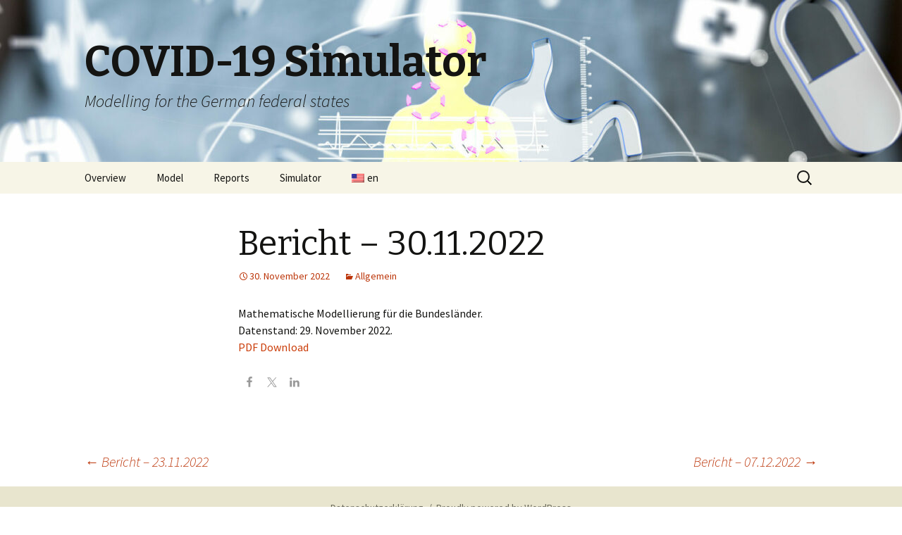

--- FILE ---
content_type: text/html; charset=UTF-8
request_url: https://covid-simulator.com/en/2022/11/30/bericht-30-11-2022/
body_size: 9187
content:
<!DOCTYPE html>
<!--[if IE 7]>
<html class="ie ie7" lang="en-US">
<![endif]-->
<!--[if IE 8]>
<html class="ie ie8" lang="en-US">
<![endif]-->
<!--[if !(IE 7) & !(IE 8)]><!-->
<html lang="en-US">
<!--<![endif]-->
<head>
	<meta charset="UTF-8">
	<meta name="viewport" content="width=device-width">
	<title>Bericht – 30.11.2022 &#8211; COVID-19 Simulator</title>
	<link rel="profile" href="https://gmpg.org/xfn/11">
	<link rel="pingback" href="https://covid-simulator.com/xmlrpc.php">
	<!--[if lt IE 9]>
	<script src="https://covid-simulator.com/wp-content/themes/twentythirteen/js/html5.js?ver=3.7.0"></script>
	<![endif]-->
	<meta name='robots' content='index, follow, max-image-preview:large, max-snippet:-1, max-video-preview:-1' />

	<!-- This site is optimized with the Yoast SEO plugin v22.5 - https://yoast.com/wordpress/plugins/seo/ -->
	<link rel="canonical" href="https://covid-simulator.com/en/2022/11/30/bericht-30-11-2022/" />
	<meta property="og:locale" content="en_US" />
	<meta property="og:type" content="article" />
	<meta property="og:title" content="Bericht – 30.11.2022 &#8211; COVID-19 Simulator" />
	<meta property="og:url" content="https://covid-simulator.com/en/2022/11/30/bericht-30-11-2022/" />
	<meta property="og:site_name" content="COVID-19 Simulator" />
	<meta property="article:published_time" content="2022-11-30T10:03:00+00:00" />
	<meta property="article:modified_time" content="2022-12-01T10:04:07+00:00" />
	<meta name="author" content="admin" />
	<meta name="twitter:card" content="summary_large_image" />
	<meta name="twitter:label1" content="Written by" />
	<meta name="twitter:data1" content="admin" />
	<script type="application/ld+json" class="yoast-schema-graph">{"@context":"https://schema.org","@graph":[{"@type":"Article","@id":"https://covid-simulator.com/en/2022/11/30/bericht-30-11-2022/#article","isPartOf":{"@id":"https://covid-simulator.com/en/2022/11/30/bericht-30-11-2022/"},"author":{"name":"admin","@id":"https://covid-simulator.com/#/schema/person/e486bcf81a2bb6590c789459d232d177"},"headline":"Bericht – 30.11.2022","datePublished":"2022-11-30T10:03:00+00:00","dateModified":"2022-12-01T10:04:07+00:00","mainEntityOfPage":{"@id":"https://covid-simulator.com/en/2022/11/30/bericht-30-11-2022/"},"wordCount":12,"publisher":{"@id":"https://covid-simulator.com/#organization"},"articleSection":["Allgemein"],"inLanguage":"en-US"},{"@type":"WebPage","@id":"https://covid-simulator.com/en/2022/11/30/bericht-30-11-2022/","url":"https://covid-simulator.com/en/2022/11/30/bericht-30-11-2022/","name":"Bericht – 30.11.2022 &#8211; COVID-19 Simulator","isPartOf":{"@id":"https://covid-simulator.com/#website"},"datePublished":"2022-11-30T10:03:00+00:00","dateModified":"2022-12-01T10:04:07+00:00","breadcrumb":{"@id":"https://covid-simulator.com/en/2022/11/30/bericht-30-11-2022/#breadcrumb"},"inLanguage":"en-US","potentialAction":[{"@type":"ReadAction","target":["https://covid-simulator.com/en/2022/11/30/bericht-30-11-2022/"]}]},{"@type":"BreadcrumbList","@id":"https://covid-simulator.com/en/2022/11/30/bericht-30-11-2022/#breadcrumb","itemListElement":[{"@type":"ListItem","position":1,"name":"Startseite","item":"https://covid-simulator.com/"},{"@type":"ListItem","position":2,"name":"Reports","item":"https://covid-simulator.com/reports/"},{"@type":"ListItem","position":3,"name":"Bericht – 30.11.2022"}]},{"@type":"WebSite","@id":"https://covid-simulator.com/#website","url":"https://covid-simulator.com/","name":"COVID-19 Simulator","description":"Modelling for the German federal states","publisher":{"@id":"https://covid-simulator.com/#organization"},"potentialAction":[{"@type":"SearchAction","target":{"@type":"EntryPoint","urlTemplate":"https://covid-simulator.com/?s={search_term_string}"},"query-input":"required name=search_term_string"}],"inLanguage":"en-US"},{"@type":"Organization","@id":"https://covid-simulator.com/#organization","name":"Clinical Pharmacy - Saarland University","url":"https://covid-simulator.com/","logo":{"@type":"ImageObject","inLanguage":"en-US","@id":"https://covid-simulator.com/#/schema/logo/image/","url":"https://covid-simulator.com/wp-content/uploads/2020/05/unieule.png","contentUrl":"https://covid-simulator.com/wp-content/uploads/2020/05/unieule.png","width":428,"height":480,"caption":"Clinical Pharmacy - Saarland University"},"image":{"@id":"https://covid-simulator.com/#/schema/logo/image/"}},{"@type":"Person","@id":"https://covid-simulator.com/#/schema/person/e486bcf81a2bb6590c789459d232d177","name":"admin","image":{"@type":"ImageObject","inLanguage":"en-US","@id":"https://covid-simulator.com/#/schema/person/image/","url":"https://secure.gravatar.com/avatar/961a05c185d613a08b929f1a24fb1055?s=96&d=mm&r=g","contentUrl":"https://secure.gravatar.com/avatar/961a05c185d613a08b929f1a24fb1055?s=96&d=mm&r=g","caption":"admin"},"sameAs":["http://127.0.0.1/test"]}]}</script>
	<!-- / Yoast SEO plugin. -->


<link rel='dns-prefetch' href='//fonts.googleapis.com' />
<link href='https://fonts.gstatic.com' crossorigin rel='preconnect' />
<link rel="alternate" type="application/rss+xml" title="COVID-19 Simulator &raquo; Feed" href="https://covid-simulator.com/en/feed/" />
<link rel="alternate" type="application/rss+xml" title="COVID-19 Simulator &raquo; Comments Feed" href="https://covid-simulator.com/en/comments/feed/" />
<link rel="alternate" type="application/rss+xml" title="COVID-19 Simulator &raquo; Bericht – 30.11.2022 Comments Feed" href="https://covid-simulator.com/en/2022/11/30/bericht-30-11-2022/feed/" />
<script>
window._wpemojiSettings = {"baseUrl":"https:\/\/s.w.org\/images\/core\/emoji\/15.0.3\/72x72\/","ext":".png","svgUrl":"https:\/\/s.w.org\/images\/core\/emoji\/15.0.3\/svg\/","svgExt":".svg","source":{"concatemoji":"https:\/\/covid-simulator.com\/wp-includes\/js\/wp-emoji-release.min.js?ver=6.5.7"}};
/*! This file is auto-generated */
!function(i,n){var o,s,e;function c(e){try{var t={supportTests:e,timestamp:(new Date).valueOf()};sessionStorage.setItem(o,JSON.stringify(t))}catch(e){}}function p(e,t,n){e.clearRect(0,0,e.canvas.width,e.canvas.height),e.fillText(t,0,0);var t=new Uint32Array(e.getImageData(0,0,e.canvas.width,e.canvas.height).data),r=(e.clearRect(0,0,e.canvas.width,e.canvas.height),e.fillText(n,0,0),new Uint32Array(e.getImageData(0,0,e.canvas.width,e.canvas.height).data));return t.every(function(e,t){return e===r[t]})}function u(e,t,n){switch(t){case"flag":return n(e,"\ud83c\udff3\ufe0f\u200d\u26a7\ufe0f","\ud83c\udff3\ufe0f\u200b\u26a7\ufe0f")?!1:!n(e,"\ud83c\uddfa\ud83c\uddf3","\ud83c\uddfa\u200b\ud83c\uddf3")&&!n(e,"\ud83c\udff4\udb40\udc67\udb40\udc62\udb40\udc65\udb40\udc6e\udb40\udc67\udb40\udc7f","\ud83c\udff4\u200b\udb40\udc67\u200b\udb40\udc62\u200b\udb40\udc65\u200b\udb40\udc6e\u200b\udb40\udc67\u200b\udb40\udc7f");case"emoji":return!n(e,"\ud83d\udc26\u200d\u2b1b","\ud83d\udc26\u200b\u2b1b")}return!1}function f(e,t,n){var r="undefined"!=typeof WorkerGlobalScope&&self instanceof WorkerGlobalScope?new OffscreenCanvas(300,150):i.createElement("canvas"),a=r.getContext("2d",{willReadFrequently:!0}),o=(a.textBaseline="top",a.font="600 32px Arial",{});return e.forEach(function(e){o[e]=t(a,e,n)}),o}function t(e){var t=i.createElement("script");t.src=e,t.defer=!0,i.head.appendChild(t)}"undefined"!=typeof Promise&&(o="wpEmojiSettingsSupports",s=["flag","emoji"],n.supports={everything:!0,everythingExceptFlag:!0},e=new Promise(function(e){i.addEventListener("DOMContentLoaded",e,{once:!0})}),new Promise(function(t){var n=function(){try{var e=JSON.parse(sessionStorage.getItem(o));if("object"==typeof e&&"number"==typeof e.timestamp&&(new Date).valueOf()<e.timestamp+604800&&"object"==typeof e.supportTests)return e.supportTests}catch(e){}return null}();if(!n){if("undefined"!=typeof Worker&&"undefined"!=typeof OffscreenCanvas&&"undefined"!=typeof URL&&URL.createObjectURL&&"undefined"!=typeof Blob)try{var e="postMessage("+f.toString()+"("+[JSON.stringify(s),u.toString(),p.toString()].join(",")+"));",r=new Blob([e],{type:"text/javascript"}),a=new Worker(URL.createObjectURL(r),{name:"wpTestEmojiSupports"});return void(a.onmessage=function(e){c(n=e.data),a.terminate(),t(n)})}catch(e){}c(n=f(s,u,p))}t(n)}).then(function(e){for(var t in e)n.supports[t]=e[t],n.supports.everything=n.supports.everything&&n.supports[t],"flag"!==t&&(n.supports.everythingExceptFlag=n.supports.everythingExceptFlag&&n.supports[t]);n.supports.everythingExceptFlag=n.supports.everythingExceptFlag&&!n.supports.flag,n.DOMReady=!1,n.readyCallback=function(){n.DOMReady=!0}}).then(function(){return e}).then(function(){var e;n.supports.everything||(n.readyCallback(),(e=n.source||{}).concatemoji?t(e.concatemoji):e.wpemoji&&e.twemoji&&(t(e.twemoji),t(e.wpemoji)))}))}((window,document),window._wpemojiSettings);
</script>
<link rel='stylesheet' id='shared-counts-css' href='https://covid-simulator.com/wp-content/plugins/shared-counts/assets/css/shared-counts.min.css?ver=1.5.0' media='all' />
<style id='wp-emoji-styles-inline-css'>

	img.wp-smiley, img.emoji {
		display: inline !important;
		border: none !important;
		box-shadow: none !important;
		height: 1em !important;
		width: 1em !important;
		margin: 0 0.07em !important;
		vertical-align: -0.1em !important;
		background: none !important;
		padding: 0 !important;
	}
</style>
<link rel='stylesheet' id='wp-block-library-css' href='https://covid-simulator.com/wp-includes/css/dist/block-library/style.min.css?ver=6.5.7' media='all' />
<style id='wp-block-library-theme-inline-css'>
.wp-block-audio figcaption{color:#555;font-size:13px;text-align:center}.is-dark-theme .wp-block-audio figcaption{color:#ffffffa6}.wp-block-audio{margin:0 0 1em}.wp-block-code{border:1px solid #ccc;border-radius:4px;font-family:Menlo,Consolas,monaco,monospace;padding:.8em 1em}.wp-block-embed figcaption{color:#555;font-size:13px;text-align:center}.is-dark-theme .wp-block-embed figcaption{color:#ffffffa6}.wp-block-embed{margin:0 0 1em}.blocks-gallery-caption{color:#555;font-size:13px;text-align:center}.is-dark-theme .blocks-gallery-caption{color:#ffffffa6}.wp-block-image figcaption{color:#555;font-size:13px;text-align:center}.is-dark-theme .wp-block-image figcaption{color:#ffffffa6}.wp-block-image{margin:0 0 1em}.wp-block-pullquote{border-bottom:4px solid;border-top:4px solid;color:currentColor;margin-bottom:1.75em}.wp-block-pullquote cite,.wp-block-pullquote footer,.wp-block-pullquote__citation{color:currentColor;font-size:.8125em;font-style:normal;text-transform:uppercase}.wp-block-quote{border-left:.25em solid;margin:0 0 1.75em;padding-left:1em}.wp-block-quote cite,.wp-block-quote footer{color:currentColor;font-size:.8125em;font-style:normal;position:relative}.wp-block-quote.has-text-align-right{border-left:none;border-right:.25em solid;padding-left:0;padding-right:1em}.wp-block-quote.has-text-align-center{border:none;padding-left:0}.wp-block-quote.is-large,.wp-block-quote.is-style-large,.wp-block-quote.is-style-plain{border:none}.wp-block-search .wp-block-search__label{font-weight:700}.wp-block-search__button{border:1px solid #ccc;padding:.375em .625em}:where(.wp-block-group.has-background){padding:1.25em 2.375em}.wp-block-separator.has-css-opacity{opacity:.4}.wp-block-separator{border:none;border-bottom:2px solid;margin-left:auto;margin-right:auto}.wp-block-separator.has-alpha-channel-opacity{opacity:1}.wp-block-separator:not(.is-style-wide):not(.is-style-dots){width:100px}.wp-block-separator.has-background:not(.is-style-dots){border-bottom:none;height:1px}.wp-block-separator.has-background:not(.is-style-wide):not(.is-style-dots){height:2px}.wp-block-table{margin:0 0 1em}.wp-block-table td,.wp-block-table th{word-break:normal}.wp-block-table figcaption{color:#555;font-size:13px;text-align:center}.is-dark-theme .wp-block-table figcaption{color:#ffffffa6}.wp-block-video figcaption{color:#555;font-size:13px;text-align:center}.is-dark-theme .wp-block-video figcaption{color:#ffffffa6}.wp-block-video{margin:0 0 1em}.wp-block-template-part.has-background{margin-bottom:0;margin-top:0;padding:1.25em 2.375em}
</style>
<style id='classic-theme-styles-inline-css'>
/*! This file is auto-generated */
.wp-block-button__link{color:#fff;background-color:#32373c;border-radius:9999px;box-shadow:none;text-decoration:none;padding:calc(.667em + 2px) calc(1.333em + 2px);font-size:1.125em}.wp-block-file__button{background:#32373c;color:#fff;text-decoration:none}
</style>
<style id='global-styles-inline-css'>
body{--wp--preset--color--black: #000000;--wp--preset--color--cyan-bluish-gray: #abb8c3;--wp--preset--color--white: #fff;--wp--preset--color--pale-pink: #f78da7;--wp--preset--color--vivid-red: #cf2e2e;--wp--preset--color--luminous-vivid-orange: #ff6900;--wp--preset--color--luminous-vivid-amber: #fcb900;--wp--preset--color--light-green-cyan: #7bdcb5;--wp--preset--color--vivid-green-cyan: #00d084;--wp--preset--color--pale-cyan-blue: #8ed1fc;--wp--preset--color--vivid-cyan-blue: #0693e3;--wp--preset--color--vivid-purple: #9b51e0;--wp--preset--color--dark-gray: #141412;--wp--preset--color--red: #bc360a;--wp--preset--color--medium-orange: #db572f;--wp--preset--color--light-orange: #ea9629;--wp--preset--color--yellow: #fbca3c;--wp--preset--color--dark-brown: #220e10;--wp--preset--color--medium-brown: #722d19;--wp--preset--color--light-brown: #eadaa6;--wp--preset--color--beige: #e8e5ce;--wp--preset--color--off-white: #f7f5e7;--wp--preset--gradient--vivid-cyan-blue-to-vivid-purple: linear-gradient(135deg,rgba(6,147,227,1) 0%,rgb(155,81,224) 100%);--wp--preset--gradient--light-green-cyan-to-vivid-green-cyan: linear-gradient(135deg,rgb(122,220,180) 0%,rgb(0,208,130) 100%);--wp--preset--gradient--luminous-vivid-amber-to-luminous-vivid-orange: linear-gradient(135deg,rgba(252,185,0,1) 0%,rgba(255,105,0,1) 100%);--wp--preset--gradient--luminous-vivid-orange-to-vivid-red: linear-gradient(135deg,rgba(255,105,0,1) 0%,rgb(207,46,46) 100%);--wp--preset--gradient--very-light-gray-to-cyan-bluish-gray: linear-gradient(135deg,rgb(238,238,238) 0%,rgb(169,184,195) 100%);--wp--preset--gradient--cool-to-warm-spectrum: linear-gradient(135deg,rgb(74,234,220) 0%,rgb(151,120,209) 20%,rgb(207,42,186) 40%,rgb(238,44,130) 60%,rgb(251,105,98) 80%,rgb(254,248,76) 100%);--wp--preset--gradient--blush-light-purple: linear-gradient(135deg,rgb(255,206,236) 0%,rgb(152,150,240) 100%);--wp--preset--gradient--blush-bordeaux: linear-gradient(135deg,rgb(254,205,165) 0%,rgb(254,45,45) 50%,rgb(107,0,62) 100%);--wp--preset--gradient--luminous-dusk: linear-gradient(135deg,rgb(255,203,112) 0%,rgb(199,81,192) 50%,rgb(65,88,208) 100%);--wp--preset--gradient--pale-ocean: linear-gradient(135deg,rgb(255,245,203) 0%,rgb(182,227,212) 50%,rgb(51,167,181) 100%);--wp--preset--gradient--electric-grass: linear-gradient(135deg,rgb(202,248,128) 0%,rgb(113,206,126) 100%);--wp--preset--gradient--midnight: linear-gradient(135deg,rgb(2,3,129) 0%,rgb(40,116,252) 100%);--wp--preset--font-size--small: 13px;--wp--preset--font-size--medium: 20px;--wp--preset--font-size--large: 36px;--wp--preset--font-size--x-large: 42px;--wp--preset--spacing--20: 0.44rem;--wp--preset--spacing--30: 0.67rem;--wp--preset--spacing--40: 1rem;--wp--preset--spacing--50: 1.5rem;--wp--preset--spacing--60: 2.25rem;--wp--preset--spacing--70: 3.38rem;--wp--preset--spacing--80: 5.06rem;--wp--preset--shadow--natural: 6px 6px 9px rgba(0, 0, 0, 0.2);--wp--preset--shadow--deep: 12px 12px 50px rgba(0, 0, 0, 0.4);--wp--preset--shadow--sharp: 6px 6px 0px rgba(0, 0, 0, 0.2);--wp--preset--shadow--outlined: 6px 6px 0px -3px rgba(255, 255, 255, 1), 6px 6px rgba(0, 0, 0, 1);--wp--preset--shadow--crisp: 6px 6px 0px rgba(0, 0, 0, 1);}:where(.is-layout-flex){gap: 0.5em;}:where(.is-layout-grid){gap: 0.5em;}body .is-layout-flex{display: flex;}body .is-layout-flex{flex-wrap: wrap;align-items: center;}body .is-layout-flex > *{margin: 0;}body .is-layout-grid{display: grid;}body .is-layout-grid > *{margin: 0;}:where(.wp-block-columns.is-layout-flex){gap: 2em;}:where(.wp-block-columns.is-layout-grid){gap: 2em;}:where(.wp-block-post-template.is-layout-flex){gap: 1.25em;}:where(.wp-block-post-template.is-layout-grid){gap: 1.25em;}.has-black-color{color: var(--wp--preset--color--black) !important;}.has-cyan-bluish-gray-color{color: var(--wp--preset--color--cyan-bluish-gray) !important;}.has-white-color{color: var(--wp--preset--color--white) !important;}.has-pale-pink-color{color: var(--wp--preset--color--pale-pink) !important;}.has-vivid-red-color{color: var(--wp--preset--color--vivid-red) !important;}.has-luminous-vivid-orange-color{color: var(--wp--preset--color--luminous-vivid-orange) !important;}.has-luminous-vivid-amber-color{color: var(--wp--preset--color--luminous-vivid-amber) !important;}.has-light-green-cyan-color{color: var(--wp--preset--color--light-green-cyan) !important;}.has-vivid-green-cyan-color{color: var(--wp--preset--color--vivid-green-cyan) !important;}.has-pale-cyan-blue-color{color: var(--wp--preset--color--pale-cyan-blue) !important;}.has-vivid-cyan-blue-color{color: var(--wp--preset--color--vivid-cyan-blue) !important;}.has-vivid-purple-color{color: var(--wp--preset--color--vivid-purple) !important;}.has-black-background-color{background-color: var(--wp--preset--color--black) !important;}.has-cyan-bluish-gray-background-color{background-color: var(--wp--preset--color--cyan-bluish-gray) !important;}.has-white-background-color{background-color: var(--wp--preset--color--white) !important;}.has-pale-pink-background-color{background-color: var(--wp--preset--color--pale-pink) !important;}.has-vivid-red-background-color{background-color: var(--wp--preset--color--vivid-red) !important;}.has-luminous-vivid-orange-background-color{background-color: var(--wp--preset--color--luminous-vivid-orange) !important;}.has-luminous-vivid-amber-background-color{background-color: var(--wp--preset--color--luminous-vivid-amber) !important;}.has-light-green-cyan-background-color{background-color: var(--wp--preset--color--light-green-cyan) !important;}.has-vivid-green-cyan-background-color{background-color: var(--wp--preset--color--vivid-green-cyan) !important;}.has-pale-cyan-blue-background-color{background-color: var(--wp--preset--color--pale-cyan-blue) !important;}.has-vivid-cyan-blue-background-color{background-color: var(--wp--preset--color--vivid-cyan-blue) !important;}.has-vivid-purple-background-color{background-color: var(--wp--preset--color--vivid-purple) !important;}.has-black-border-color{border-color: var(--wp--preset--color--black) !important;}.has-cyan-bluish-gray-border-color{border-color: var(--wp--preset--color--cyan-bluish-gray) !important;}.has-white-border-color{border-color: var(--wp--preset--color--white) !important;}.has-pale-pink-border-color{border-color: var(--wp--preset--color--pale-pink) !important;}.has-vivid-red-border-color{border-color: var(--wp--preset--color--vivid-red) !important;}.has-luminous-vivid-orange-border-color{border-color: var(--wp--preset--color--luminous-vivid-orange) !important;}.has-luminous-vivid-amber-border-color{border-color: var(--wp--preset--color--luminous-vivid-amber) !important;}.has-light-green-cyan-border-color{border-color: var(--wp--preset--color--light-green-cyan) !important;}.has-vivid-green-cyan-border-color{border-color: var(--wp--preset--color--vivid-green-cyan) !important;}.has-pale-cyan-blue-border-color{border-color: var(--wp--preset--color--pale-cyan-blue) !important;}.has-vivid-cyan-blue-border-color{border-color: var(--wp--preset--color--vivid-cyan-blue) !important;}.has-vivid-purple-border-color{border-color: var(--wp--preset--color--vivid-purple) !important;}.has-vivid-cyan-blue-to-vivid-purple-gradient-background{background: var(--wp--preset--gradient--vivid-cyan-blue-to-vivid-purple) !important;}.has-light-green-cyan-to-vivid-green-cyan-gradient-background{background: var(--wp--preset--gradient--light-green-cyan-to-vivid-green-cyan) !important;}.has-luminous-vivid-amber-to-luminous-vivid-orange-gradient-background{background: var(--wp--preset--gradient--luminous-vivid-amber-to-luminous-vivid-orange) !important;}.has-luminous-vivid-orange-to-vivid-red-gradient-background{background: var(--wp--preset--gradient--luminous-vivid-orange-to-vivid-red) !important;}.has-very-light-gray-to-cyan-bluish-gray-gradient-background{background: var(--wp--preset--gradient--very-light-gray-to-cyan-bluish-gray) !important;}.has-cool-to-warm-spectrum-gradient-background{background: var(--wp--preset--gradient--cool-to-warm-spectrum) !important;}.has-blush-light-purple-gradient-background{background: var(--wp--preset--gradient--blush-light-purple) !important;}.has-blush-bordeaux-gradient-background{background: var(--wp--preset--gradient--blush-bordeaux) !important;}.has-luminous-dusk-gradient-background{background: var(--wp--preset--gradient--luminous-dusk) !important;}.has-pale-ocean-gradient-background{background: var(--wp--preset--gradient--pale-ocean) !important;}.has-electric-grass-gradient-background{background: var(--wp--preset--gradient--electric-grass) !important;}.has-midnight-gradient-background{background: var(--wp--preset--gradient--midnight) !important;}.has-small-font-size{font-size: var(--wp--preset--font-size--small) !important;}.has-medium-font-size{font-size: var(--wp--preset--font-size--medium) !important;}.has-large-font-size{font-size: var(--wp--preset--font-size--large) !important;}.has-x-large-font-size{font-size: var(--wp--preset--font-size--x-large) !important;}
.wp-block-navigation a:where(:not(.wp-element-button)){color: inherit;}
:where(.wp-block-post-template.is-layout-flex){gap: 1.25em;}:where(.wp-block-post-template.is-layout-grid){gap: 1.25em;}
:where(.wp-block-columns.is-layout-flex){gap: 2em;}:where(.wp-block-columns.is-layout-grid){gap: 2em;}
.wp-block-pullquote{font-size: 1.5em;line-height: 1.6;}
</style>
<link rel='stylesheet' id='widgetopts-styles-css' href='https://covid-simulator.com/wp-content/plugins/widget-options/assets/css/widget-options.css' media='all' />
<link rel='stylesheet' id='twentythirteen-fonts-css' href='https://fonts.googleapis.com/css?family=Source+Sans+Pro%3A300%2C400%2C700%2C300italic%2C400italic%2C700italic%7CBitter%3A400%2C700&#038;subset=latin%2Clatin-ext&#038;display=fallback' media='all' />
<link rel='stylesheet' id='genericons-css' href='https://covid-simulator.com/wp-content/themes/twentythirteen/genericons/genericons.css?ver=3.0.3' media='all' />
<link rel='stylesheet' id='twentythirteen-style-css' href='https://covid-simulator.com/wp-content/themes/twentythirteen/style.css?ver=20201208' media='all' />
<link rel='stylesheet' id='twentythirteen-block-style-css' href='https://covid-simulator.com/wp-content/themes/twentythirteen/css/blocks.css?ver=20190102' media='all' />
<!--[if lt IE 9]>
<link rel='stylesheet' id='twentythirteen-ie-css' href='https://covid-simulator.com/wp-content/themes/twentythirteen/css/ie.css?ver=20150214' media='all' />
<![endif]-->
<link rel='stylesheet' id='wpglobus-css' href='https://covid-simulator.com/wp-content/plugins/wpglobus/includes/css/wpglobus.css?ver=2.12.2' media='all' />
<script src="https://covid-simulator.com/wp-includes/js/jquery/jquery.min.js?ver=3.7.1" id="jquery-core-js"></script>
<script src="https://covid-simulator.com/wp-includes/js/jquery/jquery-migrate.min.js?ver=3.4.1" id="jquery-migrate-js"></script>
<script id="utils-js-extra">
var userSettings = {"url":"\/","uid":"0","time":"1768646752","secure":"1"};
</script>
<script src="https://covid-simulator.com/wp-includes/js/utils.min.js?ver=6.5.7" id="utils-js"></script>
<link rel="https://api.w.org/" href="https://covid-simulator.com/en/wp-json/" /><link rel="alternate" type="application/json" href="https://covid-simulator.com/en/wp-json/wp/v2/posts/1163" /><link rel="EditURI" type="application/rsd+xml" title="RSD" href="https://covid-simulator.com/xmlrpc.php?rsd" />
<meta name="generator" content="WordPress 6.5.7" />
<link rel='shortlink' href='https://covid-simulator.com/en/?p=1163' />
<link rel="alternate" type="application/json+oembed" href="https://covid-simulator.com/en/wp-json/oembed/1.0/embed?url=https%3A%2F%2Fcovid-simulator.com%2Fen%2F2022%2F11%2F30%2Fbericht-30-11-2022%2F" />
<link rel="alternate" type="text/xml+oembed" href="https://covid-simulator.com/en/wp-json/oembed/1.0/embed?url=https%3A%2F%2Fcovid-simulator.com%2Fen%2F2022%2F11%2F30%2Fbericht-30-11-2022%2F&#038;format=xml" />
<!-- Analytics by WP Statistics v14.6.2 - https://wp-statistics.com/ -->
	<style type="text/css" id="twentythirteen-header-css">
		.site-header {
		background: url(https://covid-simulator.com/wp-content/uploads/2020/05/cropped-rsz_1adobestock_163457978-scaled-5.jpg) no-repeat scroll top;
		background-size: 1600px auto;
	}
	@media (max-width: 767px) {
		.site-header {
			background-size: 768px auto;
		}
	}
	@media (max-width: 359px) {
		.site-header {
			background-size: 360px auto;
		}
	}
			</style>
				<style media="screen">
				.wpglobus_flag_de{background-image:url(https://covid-simulator.com/wp-content/plugins/wpglobus/flags/de.png)}
.wpglobus_flag_en{background-image:url(https://covid-simulator.com/wp-content/plugins/wpglobus/flags/us.png)}
			</style>
			<link rel="alternate" hreflang="de-DE" href="https://covid-simulator.com/2022/11/30/bericht-30-11-2022/" /><link rel="alternate" hreflang="en-US" href="https://covid-simulator.com/en/2022/11/30/bericht-30-11-2022/" /><link rel="icon" href="https://covid-simulator.com/wp-content/uploads/2020/05/cropped-unieule-32x32.png" sizes="32x32" />
<link rel="icon" href="https://covid-simulator.com/wp-content/uploads/2020/05/cropped-unieule-192x192.png" sizes="192x192" />
<link rel="apple-touch-icon" href="https://covid-simulator.com/wp-content/uploads/2020/05/cropped-unieule-180x180.png" />
<meta name="msapplication-TileImage" content="https://covid-simulator.com/wp-content/uploads/2020/05/cropped-unieule-270x270.png" />
		<style id="wp-custom-css">
			#main {
margin-bottom: -10px;
padding-bottom: 0;
}		</style>
		</head>

<body class="post-template-default single single-post postid-1163 single-format-standard wp-embed-responsive single-author">
		<div id="page" class="hfeed site">
		<header id="masthead" class="site-header">
			<a class="home-link" href="https://covid-simulator.com/en/" title="COVID-19 Simulator" rel="home">
				<h1 class="site-title">COVID-19 Simulator</h1>
				<h2 class="site-description">Modelling for the German federal states</h2>
			</a>

			<div id="navbar" class="navbar">
				<nav id="site-navigation" class="navigation main-navigation">
					<button class="menu-toggle">Menu</button>
					<a class="screen-reader-text skip-link" href="#content" title="Skip to content">Skip to content</a>
					<div class="menu-primar-2-container"><ul id="primary-menu" class="nav-menu"><li id="menu-item-139" class="menu-item menu-item-type-post_type menu-item-object-page menu-item-home menu-item-139"><a href="https://covid-simulator.com/en/">Overview</a></li>
<li id="menu-item-85" class="menu-item menu-item-type-post_type menu-item-object-page menu-item-85"><a href="https://covid-simulator.com/en/model/">Model</a></li>
<li id="menu-item-69" class="menu-item menu-item-type-post_type menu-item-object-page current_page_parent menu-item-69"><a href="https://covid-simulator.com/en/reports/">Reports</a></li>
<li id="menu-item-380" class="menu-item menu-item-type-post_type menu-item-object-page menu-item-380"><a href="https://covid-simulator.com/en/simulator/">Simulator</a></li>
<li id="menu-item-9999999999" class="menu-item menu-item-type-custom menu-item-object-custom menu_item_wpglobus_menu_switch wpglobus-selector-link wpglobus-current-language menu-item-9999999999"><a href="https://covid-simulator.com/en/2022/11/30/bericht-30-11-2022/"><span class="wpglobus_flag wpglobus_language_name wpglobus_flag_en">en</span></a>
<ul class="sub-menu">
	<li id="menu-item-wpglobus_menu_switch_de" class="menu-item menu-item-type-custom menu-item-object-custom sub_menu_item_wpglobus_menu_switch wpglobus-selector-link menu-item-wpglobus_menu_switch_de"><a href="https://covid-simulator.com/2022/11/30/bericht-30-11-2022/"><span class="wpglobus_flag wpglobus_language_name wpglobus_flag_de">de</span></a></li>
</ul>
</li>
</ul></div>					<form role="search" method="get" class="search-form" action="https://covid-simulator.com/en/">
				<label>
					<span class="screen-reader-text">Search for:</span>
					<input type="search" class="search-field" placeholder="Search &hellip;" value="" name="s" />
				</label>
				<input type="submit" class="search-submit" value="Search" />
			</form>				</nav><!-- #site-navigation -->
			</div><!-- #navbar -->
		</header><!-- #masthead -->

		<div id="main" class="site-main">

	<div id="primary" class="content-area">
		<div id="content" class="site-content" role="main">

			
				
<article id="post-1163" class="post-1163 post type-post status-publish format-standard hentry category-allgemein">
	<header class="entry-header">
		
				<h1 class="entry-title">Bericht – 30.11.2022</h1>
		
		<div class="entry-meta">
			<span class="date"><a href="https://covid-simulator.com/en/2022/11/30/bericht-30-11-2022/" title="Permalink to Bericht – 30.11.2022" rel="bookmark"><time class="entry-date" datetime="2022-11-30T11:03:00+01:00">30. November 2022</time></a></span><span class="categories-links"><a href="https://covid-simulator.com/en/category/allgemein/" rel="category tag">Allgemein</a></span><span class="author vcard"><a class="url fn n" href="https://covid-simulator.com/en/author/admin/" title="View all posts by admin" rel="author">admin</a></span>					</div><!-- .entry-meta -->
	</header><!-- .entry-header -->

		<div class="entry-content">
		
<p>Mathematische Modellierung für die Bundesländer.<br>Datenstand: 29. November 2022.<br><a href="https://covid-simulator.com/wp-content/uploads/2022/12/Report_2022_11_30.pdf">PDF Download</a></p>
<div class="shared-counts-wrap after_content style-icon"><a href="https://www.facebook.com/sharer/sharer.php?u=https://covid-simulator.com/en/2022/11/30/bericht-30-11-2022/&#038;display=popup&#038;ref=plugin&#038;src=share_button" title="Share on Facebook"  target="_blank"  rel="nofollow noopener noreferrer"  class="shared-counts-button facebook shared-counts-no-count" data-postid="1163" data-social-network="Facebook" data-social-action="Share" data-social-target="https://covid-simulator.com/en/2022/11/30/bericht-30-11-2022/"><span class="shared-counts-icon-label"><span class="shared-counts-icon"><svg version="1.1" xmlns="http://www.w3.org/2000/svg" width="18.8125" height="32" viewBox="0 0 602 1024"><path d="M548 6.857v150.857h-89.714q-49.143 0-66.286 20.571t-17.143 61.714v108h167.429l-22.286 169.143h-145.143v433.714h-174.857v-433.714h-145.714v-169.143h145.714v-124.571q0-106.286 59.429-164.857t158.286-58.571q84 0 130.286 6.857z"></path></svg></span><span class="shared-counts-label">Facebook</span></span></a><a href="https://twitter.com/share?url=https://covid-simulator.com/en/2022/11/30/bericht-30-11-2022/&#038;text=Bericht%20%E2%80%93%2030.11.2022" title="Share on Twitter"  target="_blank"  rel="nofollow noopener noreferrer"  class="shared-counts-button twitter shared-counts-no-count" data-postid="1163" data-social-network="Twitter" data-social-action="Tweet" data-social-target="https://covid-simulator.com/en/2022/11/30/bericht-30-11-2022/"><span class="shared-counts-icon-label"><span class="shared-counts-icon"><svg viewBox="0 0 24 24" xmlns="http://www.w3.org/2000/svg"><path d="M13.8944 10.4695L21.3345 2H19.5716L13.1085 9.35244L7.95022 2H1.99936L9.80147 13.1192L1.99936 22H3.76218L10.5832 14.2338L16.0318 22H21.9827L13.8944 10.4695ZM11.4792 13.2168L10.6875 12.1089L4.39789 3.30146H7.10594L12.1833 10.412L12.9717 11.5199L19.5708 20.7619H16.8628L11.4792 13.2168Z" /></svg></span><span class="shared-counts-label">Tweet</span></span></a><a href="https://www.linkedin.com/shareArticle?mini=true&#038;url=https://covid-simulator.com/en/2022/11/30/bericht-30-11-2022/" title="Share on LinkedIn"  target="_blank"  rel="nofollow noopener noreferrer"  class="shared-counts-button linkedin shared-counts-no-count" data-postid="1163" data-social-network="LinkedIn" data-social-action="Share" data-social-target="https://covid-simulator.com/en/2022/11/30/bericht-30-11-2022/"><span class="shared-counts-icon-label"><span class="shared-counts-icon"><svg version="1.1" xmlns="http://www.w3.org/2000/svg" width="27.4375" height="32" viewBox="0 0 878 1024"><path d="M199.429 357.143v566.286h-188.571v-566.286h188.571zM211.429 182.286q0.571 41.714-28.857 69.714t-77.429 28h-1.143q-46.857 0-75.429-28t-28.571-69.714q0-42.286 29.429-70t76.857-27.714 76 27.714 29.143 70zM877.714 598.857v324.571h-188v-302.857q0-60-23.143-94t-72.286-34q-36 0-60.286 19.714t-36.286 48.857q-6.286 17.143-6.286 46.286v316h-188q1.143-228 1.143-369.714t-0.571-169.143l-0.571-27.429h188v82.286h-1.143q11.429-18.286 23.429-32t32.286-29.714 49.714-24.857 65.429-8.857q97.714 0 157.143 64.857t59.429 190z"></path></svg></span><span class="shared-counts-label">LinkedIn</span></span></a></div>	</div><!-- .entry-content -->
	
	<footer class="entry-meta">
		
			</footer><!-- .entry-meta -->
</article><!-- #post -->
						<nav class="navigation post-navigation">
		<h1 class="screen-reader-text">Post navigation</h1>
		<div class="nav-links">

			<a href="https://covid-simulator.com/en/2022/11/23/bericht-23-11-2022/" rel="prev"><span class="meta-nav">&larr;</span> Bericht – 23.11.2022</a>			<a href="https://covid-simulator.com/en/2022/12/07/bericht-07-12-2022/" rel="next">Bericht – 07.12.2022 <span class="meta-nav">&rarr;</span></a>
		</div><!-- .nav-links -->
	</nav><!-- .navigation -->
						
<div id="comments" class="comments-area">

	
	
</div><!-- #comments -->

			
		</div><!-- #content -->
	</div><!-- #primary -->


		</div><!-- #main -->
		<footer id="colophon" class="site-footer">
			
			<div class="site-info">
								<a class="privacy-policy-link" href="https://covid-simulator.com/en/datenschutzerklaerung/" rel="privacy-policy">Datenschutzerklärung</a><span role="separator" aria-hidden="true"></span>				<a href="https://wordpress.org/" class="imprint">
					Proudly powered by WordPress				</a>
			</div><!-- .site-info -->
		</footer><!-- #colophon -->
	</div><!-- #page -->

	<script id="shared-counts-js-extra">
var shared_counts = {"social_tracking":"1"};
var shared_counts = {"social_tracking":"1"};
</script>
<script src="https://covid-simulator.com/wp-content/plugins/shared-counts/assets/js/shared-counts.min.js?ver=1.5.0" id="shared-counts-js"></script>
<script id="wp-statistics-tracker-js-extra">
var WP_Statistics_Tracker_Object = {"hitRequestUrl":"https:\/\/covid-simulator.com\/en\/wp-json\/wp-statistics\/v2\/hit?wp_statistics_hit_rest=yes&track_all=1&current_page_type=post&current_page_id=1163&search_query&page_uri=LzIwMjIvMTEvMzAvYmVyaWNodC0zMC0xMS0yMDIyLw=","keepOnlineRequestUrl":"https:\/\/covid-simulator.com\/en\/wp-json\/wp-statistics\/v2\/online?wp_statistics_hit_rest=yes&track_all=1&current_page_type=post&current_page_id=1163&search_query&page_uri=LzIwMjIvMTEvMzAvYmVyaWNodC0zMC0xMS0yMDIyLw=","option":{"dntEnabled":false,"cacheCompatibility":""}};
</script>
<script src="https://covid-simulator.com/wp-content/plugins/wp-statistics/assets/js/tracker.js?ver=14.6.2" id="wp-statistics-tracker-js"></script>
<script src="https://covid-simulator.com/wp-content/themes/twentythirteen/js/functions.js?ver=20171218" id="twentythirteen-script-js"></script>
<script id="wpglobus-js-extra">
var WPGlobus = {"version":"2.12.2","language":"en","enabledLanguages":["de","en"]};
</script>
<script src="https://covid-simulator.com/wp-content/plugins/wpglobus/includes/js/wpglobus.min.js?ver=2.12.2" id="wpglobus-js"></script>
</body>
</html>
